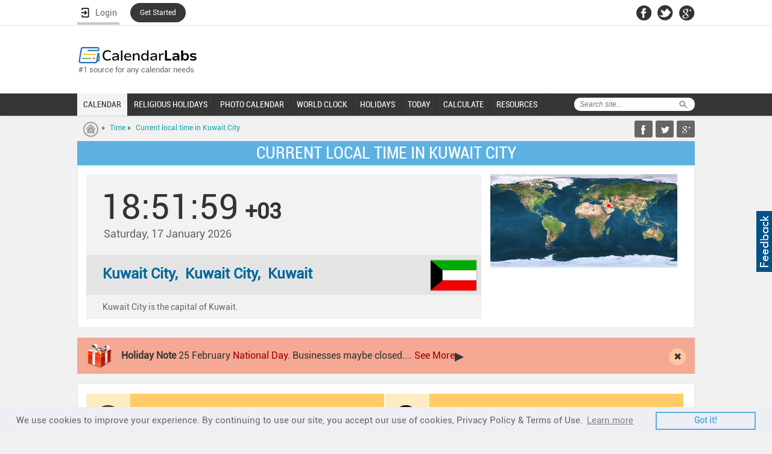

--- FILE ---
content_type: text/html; charset=UTF-8
request_url: https://www.calendarlabs.com/time/current-local-time-in-kuwait-city.html
body_size: 38571
content:

<!doctype html>
<html>
<head>
<meta charset="utf-8">
<meta name="viewport" content="width=device-width, initial-scale=1.0, maximum-scale=1.0, user-scalable=no" />
<title>Current Local Time in Kuwait City</title>
<meta name="description" content="Current local time in Kuwait City. Also find local time zone, travel information, nearest airport, currency of Kuwait City, Kuwait City, Kuwait">
<link rel="stylesheet" type="text/css" href="https://www.calendarlabs.com/css/style.css">
<!--[if IE]>
<script type="text/javascript" src="https://www.calendarlabs.com/js/html5.js"></script>
<![endif]-->
<script type="text/javascript">
function displayTime(millis,timezone)
{
    var date = new Date(millis);
	var innerHTML = prefixZeroIfNecessary(date.getUTCHours()) + ":" + prefixZeroIfNecessary(date.getUTCMinutes()) + ":" + prefixZeroIfNecessary(date.getUTCSeconds());
	document.getElementById('divDisplayTime').innerHTML = innerHTML + "<strong>"+timezone+"</strong>" ;
	setTimeout("displayTime(" + (millis + 1000) + ",'" + timezone + "')",1000);
}
function prefixZeroIfNecessary(number)
{
	return (number > 9) ? "" + number : "0" + number;
}
</script>
</head>
<body>
<script>(function(w,d,s,l,i){w[l]=w[l]||[];w[l].push({'gtm.start': new Date().getTime(),event:'gtm.js'});var f=d.getElementsByTagName(s)[0], j=d.createElement(s),dl=l!='dataLayer'?'&l='+l:'';j.async=true;j.src= 'https://www.googletagmanager.com/gtm.js?id='+i+dl;f.parentNode.insertBefore(j,f);})(window,document,'script','dataLayer','GTM-PPB9J2W');</script>
<noscript><iframe src="https://www.googletagmanager.com/ns.html?id=GTM-PPB9J2W" height="0" width="0" style="display:none;visibility:hidden"></iframe></noscript><div id="page">
  <div class="mobile-banner">
      <!-- gAd 320 -->
<script type="text/javascript">// <![CDATA[
function gAds(){
	(adsbygoogle = window.adsbygoogle || []).push({});
}
var width = window.innerWidth || document.documentElement.clientWidth;
if (width < 600) {
	document.write('<script async src="//pagead2.googlesyndication.com/pagead/js/adsbygoogle.js"><\/script>');
	document.write('<ins class="adsbygoogle" style="display:inline-block;width:320px;height:50px" data-ad-client="ca-pub-8541976882319229"      data-ad-slot="4803202079"></ins>');
	gAds();}
// ]]>
</script>  </div> 
  <!--Header Starts Here-->
<a href="/contact.php"><div style="position:absolute;  float: right; right: 0px; top:350px; margin: 0px; padding: 7px 3px; cursor: pointer; background-color: rgb(0, 83, 135); display: block; height: 87px; width: 20px; z-index: 10000;"><div style="margin: 0px; padding: 0px; width: 20px; height: 87px; background-image: url('/images/feedback.png');"></div></div></a>
<header>
    <div id="topnav">
        <div class="container">
            <div class="network">
                <ul>
                    <style>
    .ac {
        display: flex;
        flex-wrap: nowrap;
        flex-direction: column;
        position: relative;
        padding-top:3px !important;
        z-index: 1;
    }

    .ac-details {
        position: absolute;
        width: 250px;
        background: #fff;
        top: 100%;
        box-shadow: 3px 3px 6px #747474;
        display: none;
        /* padding: 0px 40px 5px 5px; */
    }

    .ac-details dl dt {
        padding: 0px 5px 0px 7px;
        border-right: none;
        font-weight: 700;
        font-size: 12px;
        width: 95%;
        color: #000;
    }

    .ac-details dl dt:hover {
        background-color: #000;
        padding: 0px 5px 0px 7px;
        width: 95%;
        color: #fff;
        cursor: pointer;
    }

    .hr {
        width: 100%;
        border-bottom: 1px solid #ccc;

    }

    .ac:hover .ac-details {
        display: block;
    }

    .ac-details.dl {
        background-image: url('../images/user.png');
        background-repeat: no-repeat;
        background-position: 7px 7px;
        ;
    }

    .ac-details dl:hover {
        background-image: url('../images/user-b.png') !important;
        background-repeat: no-repeat !important;
        background-position: 7px 7px !important;
    }

    .ac a span {
        width: 100%;
        float: left;
        font-size: 16px;
        display: flex;
        justify-content: space-between;
        align-items: baseline;
    }
    }

    #bm {
        color: #629b4d;
    }

    .ac a {
        color: #000;
        font-family: inherit !important;
        
        /* padding: 0px 0px 0px 0px !important; */
        padding: 8px 0px 8px 0px!important;
        border:none !important;
        font-weight: inherit !important;
        /* width: 120% !important; */
        background-image: url('../images/user.png');
        background-repeat: no-repeat;
        background-position: 7px 7px;
        display:block;
    }

 

    .ac a:hover {
        background-image: url('../images/user-b.png') !important;
        background-repeat: no-repeat !important;
        background-position: 7px 7px !important;
        padding: 8px;
        color: #fff;
    }

    dt.logout {
        padding: 0px !important;
        padding-left: 7px !important;
        padding-right: 7px !important;
        color: #000;
    }

    dt.logout:hover {
        color: #fff;
    }

    .ac-details dl dt{
        border: none !important;
        /* padding: 8px 8px 8px 10px!important; */
        width: 95% !important;
    }
   
    header .container{
        overflow:unset !important;
    }
    li.started{
        background: #383838   !important;
        border: none  !important;
        padding: 0px  !important;
        border-radius: 99em  !important;
        border: 1px  !important;
        margin-top: 5px;
    }
    li.started a{
        border: none !important;
        color: #fff !important;
        padding: 9px 16px 9px  !important;
        font-size: 12px;
    }
    dt a{
        float:none !important;
    }
</style>
    <li>
        
        <a href="#" class="login" id="login" style="display: flex;width: 70px;justify-content: space-around;" onClick="redirect(event)">
        <img src="/accounts/assets/img/login.png" alt="Login User" >
        <span>Login</span>
    </a>
    </li>
    <li class="started">
        <a href="/registration/" >Get Started</a>
    </li>

<script>
  function redirect(event){
        event.preventDefault();
        debugger;
        document.cookie = "xpath="+btoa(window.location.pathname)+";path=/";
        document.cookie  = "_cl_h=Login;path=/";
        window.location.href = "/login/";
        
    }
    function getStarted(event){
        event.preventDefault();
        debugger;
        document.cookie = "xpath="+btoa(window.location.pathname)+";path=/";
        document.cookie  = "_cl_h=Join CalendarLabs;path=/";
        window.location.href = "/login/";
        
    }
    function signingOut(event){
        debugger;
        window.location.href = "/accounts/logout.php?redirect_to="+window.location.href;
    }
</script>                </ul>
            </div>

            <div class="header-social">
                <ul>
                    <li><a href="https://facebook.com/CalendarLabs" class="fb-icon"></a></li>
                    <li><a href="https://twitter.com/calendarlabs" class="twitter-icon"></a></li>
                    <li><a href="https://plus.google.com/105197236504108476383" class="gplus-icon"></a></li>
                </ul>
            </div>
        </div>
    </div>
    <div class="container">
        <div class="main-header">
            <div id="logo"> <a href="/"><img src="https://www.calendarlabs.com/images/calendarlabs-logo.svg"  alt="Logo" width=" " height=" "></a>
                <p>#1 source for any calendar needs</p>
            </div>
            <div class="admain">
<script type="text/javascript">
var width = window.innerWidth || document.documentElement.clientWidth;
if (width >= 730) {document.write('<iframe src="/ads/adheaderLB.htm" width=728 height=90 title=ad longdesc=ad marginwidth=0 marginheight=0 hspace=0 vspace=0 frameborder=0 scrolling=no></iframe>');}
</script>
				<!--<iframe src="/ads/adheaderLB.htm" width=728 height=90 title=ad longdesc=ad marginwidth=0 marginheight=0 hspace=0 vspace=0 frameborder=0 scrolling=no></iframe>-->
            </div>
         </div>
    </div>
<!--    <script type="text/javascript">-->
<!--        //<![CDATA[-->
<!--        var adblock=true;-->
<!--        //]]>-->
<!--    </script>-->
<!--    <script type="text/javascript" src="/js/ads.js"></script>-->
<!--    <script type="text/javascript">-->
<!--        //<![CDATA[-->
<!--        if(adblock) {document.write('<div style="position:fixed;top:0;height:26px;width:100%;padding:8px;text-align:center;font-size:16px;background:rgb(255,255,204);background:rgba(255,255,204,0.95);color:#003399;border:1px solid orange;z-index:10010">It appears that you are using AdBlocking software. The cost of running this website is covered by advertisements. Please unblock to secure future of this site.</div>');}-->
<!--        //]]>-->
<!--    </script>-->
    <!--Header for Tablet Ends Here-->
</header>
<!--Header Ends Here-->
<!--Navigation Starts Here-->
    <nav> <a href="#" class='toggle-push-left' id='drop'></a>
        <div class="mobile-search-panel">
            <!--<div class="search2">
                <div class="search-bg">
                </div>
                <div class="searchtab">
						<form action="/search.php" id="cse-search-box">
						<input type="hidden" name="cx" value="005086401675520838592:mxl7b94mnik" />
						<input type="hidden" name="cof" value="FORID:9" />
						<input type="hidden" name="ie" value="UTF-8" />
						<input type="text"  name="q" class="search3" placeholder="Search site..." />
					</form>	
                </div>
            </div>-->
			<div class="search mobile-search">
				<form action="/search.php" id="cse-search-box">
				 <div class="searchtab">
				   <input type="hidden" name="cx" value="005086401675520838592:mxl7b94mnik">
				   <input type="hidden" name="cof" value="FORID:9">
				   <input type="hidden" name="ie" value="UTF-8">
				   <input type="text" name="q" placeholder="Search site...">
				 </div>
                <!--<input type="button"  class="searchicon" value=" "/>-->
                <input type="submit" class="searchicon" name="sa" value="Search">
                </form>    
            </div>			
            <a href="#">Cancel</a>
        </div>
        <div class="serachresponsive">
            <input type="button" class="searchicon2" value=" " />
        </div>
        <div id="logoresponsivemob"> <a href="/"><img src="https://www.calendarlabs.com/images/logo-mobile.png"  alt="Logo" width=" " height=" "></a> </div>
        <div class="container">
            <div class="search">
				<form action="/search.php" id="cse-search-box">
					<div class="searchtab">
							<input type="hidden" name="cx" value="005086401675520838592:mxl7b94mnik" />
							<input type="hidden" name="cof" value="FORID:9" />
							<input type="hidden" name="ie" value="UTF-8" />
							<input type="text" name="q"  placeholder="Search site..."/>
					</div>
                <!--<input type="button"  class="searchicon" value=" "/>-->
                <input type="submit"  class="searchicon"  name="sa" value="Search"/>
                </form>				
            </div>
            <div class="menu drpdwn" style="display:none; width: 68%; position: absolute;left: 12px;">
                <ul class="dropdown" style="display:block;">
                    <li style="width: auto;"><a href="/calendar-templates/">CALENDAR</a></li>
                    <li style="width: auto;"><a href="/holidays/religious/">RELIGIOUS HOLIDAYS</a></li>
                    <li style="width: auto;"><a href="/photo-calendar.php?utm_source=calendarlabs&utm_medium=web&utm_campaign=top_nav">PHOTO CALENDAR</a></li>
                    <li style="width: auto;" class="more remove"><a href="#"><span></span>MORE</a>
                        <ul  class="sub_menu">
                            <li style="width: auto;"><a href="/time/">WORLD CLOCK</a></li>
                            <li style="width: auto;"><a href="/holidays/">HOLIDAYS</a></li>
                            <li ><a href="/today/">TODAY</a></li>
                            <link rel="stylesheet" type="text/css" href="https://www.calendarlabs.com/css/ext-menu.css">
    <li class="ext sub-navigation blog-icon">    
        <a>CALCULATE</a>
        <div class="ext-details">          
            <ul>               
                <li id="ue"><a href="https://www.calendarlabs.com/working-days">Working Days</a></li>                                
                <li id="ue"><a href="https://www.calendarlabs.com/bank-working-days">Bank Buisness Days Calculator</a></li>                                
                <li id="ue"><a href="https://www.calendarlabs.com/market-business-days">Market Working Days Calculator</a></li>   
                <li id="ue"><a href="https://www.calendarlabs.com/post-office-working-days" style="line-height:18px">Post Office Business Days Calculator</a></li>   
                <li id="ue"><a href="https://www.calendarlabs.com/julian-date-converter">Julian Date Converter</a></li>   
                <li id="ue"><a href="https://www.calendarlabs.com/hebrew-date-converter">Hebrew Date Converter</a></li>   
                <li id="ue"><a href="https://www.calendarlabs.com/day-counter">Days Calculator</a></li>   
                <li id="ue"><a href="https://www.calendarlabs.com/date-calculator">Date Calculator</a></li>
                <li id="ue"><a href="https://www.calendarlabs.com/age-calculator">Age Calculator</a></li>   
            </ul>
        </div>      
    </li>

    <li class="ext sub-navigation blog-icon">
        <a href="/">RESOURCES</a>
        <div href="/" class="ext-details">          
            <ul>               
                <li id="ue"><a href="https://www.calendarlabs.com/calendars-at-work">Calendars At Work</a></li>                                
                <li id="ue"><a href="https://www.calendarlabs.com/couples-who-schedule-sex">Couples Who Schedule Sex</a></li>                                
                <li id="ue"><a href="https://www.calendarlabs.com/time-off-report">Time Off Report</a></li>
                <li id="ue"><a href="https://www.calendarlabs.com/working-during-holidays">Can We Afford a Day Off?</a></li>                                
            </ul>
        </div>      
    </li>
                        </ul>
                    </li>
                </ul>

            </div>
            <!--edited by s-->
            <div class="searchresponsive2">
                <!--<input type="text" class="search3" placeholder="Search Here ..."/>-->
                <form action="/search.php" id="cse-search-box">
                    <input type="hidden" name="cx" value="005086401675520838592:mxl7b94mnik" />
                    <input type="hidden" name="cof" value="FORID:9" />
                    <input type="hidden" name="ie" value="UTF-8" />
                    <input type="text"  name="q" class="search3" placeholder="Search site..." />
                </form>				
            </div>
            <div class="for-ie">
                <div class="menu1 push-menu-left push-mobile">
                    <ul>
						<li class="first home-icon"><a href="/"><strong>Home</strong></a></li>
                        <li class="sub-navigation calendar"><a href="#">Web Calendar</a>
							<ul>
                              <li><a href="/online-calendar/">Online Calendar</a></li>
                              <li><a href="/astrology-calendar.php">Astrology Calendar</a></li>
							  <li><a href="/ical-calendar/">iCal Calendar</a></li>
							  <li><a href="/printable-calendar.php">Printable Calendar</a></li>
							  <li><a href="/pdf-calendar/">PDF Calendar</a></li>
							  <li><a href="/blank-calendar/">Blank Calendar</a></li>
                          </ul>
						</li>
                        <li class="sub-navigation photo"><a href="#">Photo Calendar</a>
                            <ul>
                                <li><a href="/wallpaper/">Wallpaper</a></li>
                                <li><a href="/photo-calendar.php?utm_source=calendarlabs&utm_medium=mobile&utm_campaign=side_nav">Photo Calendar</a></li>
                            </ul>
                        </li>
                        <li class="sub-navigation religious-icon"><a href="#">Religious Calendar</a>
                          <ul>
                              <li><a href="/hindu-calendar">Hindu Festivals</a></li>
                              <li><a href="/christian-calendar">Christian Festivals</a></li>
                              <li><a href="/islamic-calendar">Islamic Festivals</a></li>
                              <li><a href="/jewish-calendar">Jewish Festivals</a></li>
                              <li><a href="/sikh-calendar">Sikh Festivals</a></li>
                              <li><a href="/buddhist-calendar">Buddhist Festivals</a></li>
                          </ul>
                        </li>
                        <li class="sub-navigation calendar"><a href="/calendar-templates/">Calendar Templates</a>
                            <ul>
                                <li><a href="/2026-calendar-templates">2026 Calendar</a></li>
                                <li><a href="/accounting-calendar/">Accounting Calendar</a></li>
                                <li><a href="/business-calendar/">Business Calendar</a></li>
                                <li><a href="/fiscal-calendar/">Fiscal Calendar</a></li>
                                <li><a href="/school-calendar/">School Calendar</a></li>
                                <li><a href="/julian-calendar/">Julian Calendar</a></li>
                                <li><a href="/family-calendar/">Family Calendar</a></li>
                                <li><a href="/daily-planner/">Daily Planner</a></li>
                            </ul>
                        </li>
                        <li class="icon local"><a href="/time/">World Clock</a></li>
                        <li class="sub-navigation holidays-icon"><a href="/holidays/">Holidays</a>
                            <ul>
                                <li><a href="/holidays/countries/">Country Holidays</a></li>
                                <li><a href="/holidays/countries/national-day/">National Holidays</a></li>
                                <li><a href="/bank-holidays/">Bank Holidays</a></li>
                                <li><a href="/market-holidays/">Market Holidays</a></li>
                            </ul>
                        </li>
<!--                        <li class="icon holidays-icon"><a href="/holidays/2018">Holidays</a></li>-->
                        <li class="icon calendar"><a href="/today/">Today</a></li>
                        <!-- <link rel="stylesheet" type="text/css" href="/css/ext-menu.css"> -->
    <li class="ext sub-navigation blog-icon">    
        <a>Calculate</a>
        <!-- <div class="ext-details">           -->
            <ul>               
                <li id="ue"><a href="https://www.calendarlabs.com/working-days">Working Days</a></li>                                
                <li id="ue"><a href="https://www.calendarlabs.com/bank-working-days">Bank Buisness Days Calculator</a></li>                                
                <li id="ue"><a href="https://www.calendarlabs.com/market-business-days">Market Working Days Calculator</a></li>   
                <li id="ue"><a href="https://www.calendarlabs.com/post-office-working-days" style="line-height:18px">Post Office Business Days Calculator</a></li>   
                <li id="ue"><a href="https://www.calendarlabs.com/julian-date-converter">Julian Date Converter</a></li>   
                <li id="ue"><a href="https://www.calendarlabs.com/hebrew-date-converter">Hebrew Date Converter</a></li>   
                <li id="ue"><a href="https://www.calendarlabs.com/date-calculator">Date Calculator</a></li>   
                <li id="ue"><a href="https://www.calendarlabs.com/day-counter">Days Calculator</a></li>   
                <li id="ue"><a href="https://www.calendarlabs.com/date-calculator">Date Calculator</a></li>
                <li id="ue"><a href="https://www.calendarlabs.com/age-calculator">Age Calculator</a></li>   
            </ul>
        <!-- </div>       -->
    </li>
   
    <li class="ext sub-navigation blog-icon">
        <a href="/">Resources</a>
        <div href="/" class="ext-details">          
            <ul>               
                <li id="ue"><a href="https://www.calendarlabs.com/calendars-at-work">Calendars At Work</a></li>                                
                <li id="ue"><a href="https://www.calendarlabs.com/couples-who-schedule-sex">Couples Who Schedule Sex</a></li>                                
                <li id="ue"><a href="https://www.calendarlabs.com/time-off-report">Time Off Report</a></li>
                <li id="ue"><a href="https://www.calendarlabs.com/working-during-holidays">Can We Afford a Day Off?</a></li>                                
            </ul>
        </div>      
    </li>
                    </ul>
                </div>
            </div>
            <div class="menu mobile">
                <ul>
                    <li><a href="/calendar-templates/" class="active">CALENDAR</a></li>
                    <li><a href="/holidays/religious/" >RELIGIOUS HOLIDAYS</a></li>
                    <li><a href="/photo-calendar.php?utm_source=calendarlabs&utm_medium=web&utm_campaign=top_nav" >PHOTO CALENDAR</a></li>
                    <li><a href="/time/" >WORLD CLOCK</a></li>
                    <li><a href="/holidays/" >HOLIDAYS</a></li>
                    <li><a href="/today/" >TODAY</a></li>
                    <link rel="stylesheet" type="text/css" href="https://www.calendarlabs.com/css/ext-menu.css">
    <li class="ext sub-navigation blog-icon">    
        <a>CALCULATE</a>
        <div class="ext-details">          
            <ul>               
                <li id="ue"><a href="https://www.calendarlabs.com/working-days">Working Days</a></li>                                
                <li id="ue"><a href="https://www.calendarlabs.com/bank-working-days">Bank Buisness Days Calculator</a></li>                                
                <li id="ue"><a href="https://www.calendarlabs.com/market-business-days">Market Working Days Calculator</a></li>   
                <li id="ue"><a href="https://www.calendarlabs.com/post-office-working-days" style="line-height:18px">Post Office Business Days Calculator</a></li>   
                <li id="ue"><a href="https://www.calendarlabs.com/julian-date-converter">Julian Date Converter</a></li>   
                <li id="ue"><a href="https://www.calendarlabs.com/hebrew-date-converter">Hebrew Date Converter</a></li>   
                <li id="ue"><a href="https://www.calendarlabs.com/day-counter">Days Calculator</a></li>   
                <li id="ue"><a href="https://www.calendarlabs.com/date-calculator">Date Calculator</a></li>
                <li id="ue"><a href="https://www.calendarlabs.com/age-calculator">Age Calculator</a></li>   
            </ul>
        </div>      
    </li>

    <li class="ext sub-navigation blog-icon">
        <a href="/">RESOURCES</a>
        <div href="/" class="ext-details">          
            <ul>               
                <li id="ue"><a href="https://www.calendarlabs.com/calendars-at-work">Calendars At Work</a></li>                                
                <li id="ue"><a href="https://www.calendarlabs.com/couples-who-schedule-sex">Couples Who Schedule Sex</a></li>                                
                <li id="ue"><a href="https://www.calendarlabs.com/time-off-report">Time Off Report</a></li>
                <li id="ue"><a href="https://www.calendarlabs.com/working-during-holidays">Can We Afford a Day Off?</a></li>                                
            </ul>
        </div>      
    </li>
                </ul>
            </div>
        </div>
    </nav>
<!--Nav Ends Here-->  <div id="breadcrumb">
    <div class="container">
      <div class="breadcrumb-list">
        <p><a href="/" class="first-crumb"></a> &raquo; <a href="/time/">Time</a> &raquo; <a href="current-local-time-in-kuwait-city.html">Current local time in Kuwait City</a>
        <p> 
      </div>
        <!--share button content -->
<script language="javascript">function AddTo(s){wu=window.location.href;wt=document.title;if (s=='Favourites'){if (window.sidebar){window.sidebar.addPanel(wt,wu,"");} else if( window.external ){if(window.ActiveXObject) { window.external.AddFavorite( wu,wt); } else { alert('Press ctrl+D to bookmark (Command+D for macs) after you click Ok'); }}else if(window.opera && window.print) { alert('Press ctrl+D to bookmark (Command+D for macs) after you click Ok');}else{ alert('Press ctrl+D to bookmark (Command+D for macs) after you click Ok');}}else{u="/bm.php?s="+s+"&u="+encodeURIComponent(wu)+"&t="+encodeURIComponent(wt);w=window.open(u,'Social');}}</script>
<div class="addthis"> 
<!--	<img src="/images/share-button.png" alt="Share Button" width=" " height=" ">  -->
<!--
	  <div><iframe src="//www.facebook.com/plugins/like.php?href=http%3A%2F%2Fwww.facebook.com%2Fdogscope&amp;send=false&amp;layout=button_count&amp;width=90&amp;show_faces=false&amp;action=like&amp;colorscheme=light&amp;font&amp;height=21" scrolling="no" frameborder="0" style="border:none; overflow:hidden; width:90px; height:21px;" allowTransparency="true"></iframe></div>
		<div  style="margin-top:-23px;margin-left:89px;width:70px;"><g:plusone></g:plusone></div>
	  <div  style="margin-top:-22px;margin-left:170px;width:70px;"><a href="https://twitter.com/share" class="twitter-share-button">Tweet</a>
	<script>!function(d,s,id){var js,fjs=d.getElementsByTagName(s)[0];if(!d.getElementById(id)){js=d.createElement(s);js.id=id;js.src="//platform.twitter.com/widgets.js";fjs.parentNode.insertBefore(js,fjs);}}(document,"script","twitter-wjs");</script></div>  
	-->
	<div class="share-buttons">
        <ul>
            <li class="fb-share"><a href="javascript:AddTo('Facebook');"></a></li>
            <li class="twitter-share"><a href="javascript:AddTo('Twitter');"></a></li>
            <li class="gplus-share"><a href="javascript:AddTo('Googleplus');"></a></li>
        </ul>
    </div>
</div>
</div>    </div>
  </div>

  <section>
  <div class="container"> 
    <!--content starts here-->
    <h1 class="title">CURRENT LOCAL TIME IN KUWAIT CITY</h1>
    <div class="content-row"> 
      <!--clock content here-->
      <div class="clock-block">
        <div class="time-reading">
			<div id="divDisplayTime"><script language='javascript'>displayTime(1768675916000,'+03');</script></div>
								<span>&nbsp;Saturday, 17 January 2026</span> </div>
        <div class="country-name"><strong>
		Kuwait City&#44;&nbsp; Kuwait City&#44;&nbsp; Kuwait		</strong> <span class="flag">
		<!--<img src="/images/time-flag.gif" width="78" height="51" alt="flag">-->
<img src='images/country/kuwait.jpg' height='51' width='78' alt=' Kuwait-flag'>		
		</span> </div>
        <p>Kuwait City is the capital of Kuwait.</p>
      </div>
      <div class="location-map">
        <div> <!--<a href="#"><img src="/images/map.gif" width="310" height="155" alt="map"></a>-->
		<img  src='images/map/kuwaitcity-loc.jpg' width='310' height='155' alt='Kuwait City location'>			
		</div>
        <!--<div class="change-country">
          <label>Change Country / City:</label>
          <input type="text">
          <input type="submit" value="Search">
        </div>-->
      </div>
    </div>
    <span class="spacer"></span> 
	
  <div class="holiday-alert"><img src="/images/holidy-icon.png" width="44" height="42" alt="holiday alert"> <strong>Holiday Note </strong>25 February <a href='/holidays/kuwait/national-day.php'>National Day</a>. Businesses maybe closed.... <a href='/holidays/kuwait/national-day.php'>See More</a><span class="see-more">&#9656;</span><div id="close-btn">&#10006;</div></div><span class="spacer"></span>		
<!-- <div class="holiday-alert"><img src="/images/holidy-icon.png" width="44" height="42" alt="holiday alert"> <strong>Holiday Note:</strong> 07 Sep, <a href="#">Onam</a>. Businesses maybe closed.... <a href="#">See More</a><span class="see-more">&#9656;</span>
    <div id="close-btn">&#10006;</div>
    </div>
    <span class="spacer"></span>--> 	
  
    <!--Time Zones-->
    <div class="content-row">
      <ul class="time-zones">
        <li><span class="time-icon">&nbsp;</span>
          <div> <strong>Time Zone</strong><span><!--CEST (Central European Summer Time) UTC/GMT +2 hours-->
		  <a href='time-zone.php#asiaAST'>AST</a>
																			&nbsp;&#45;&nbsp;Arabia Standard Time				<br>UTC/GMT +3:00 Hours		  </span> 
		</div>
        </li>
        <li><span class="time-icon time-icon2">&nbsp;</span>
          <div class="timejone-title"> <strong>DST ends</strong>
                                <span>No known DST-adjustments for this year</span>
              				
		</div>
        </li>
        <li><span class="time-icon time-icon2"> </span>
          <div> <strong>DST started</strong>
                          <span>No known DST-adjustments for this year</span>
          		  
		  </div>
        </li>
        <li><span class="time-icon time-icon3"></span>
          <div class="timejone-title"> <strong>Difference</strong> 
		  <!--<span>3 : 30 hours behind Hyderabad</span>-->
<span>09:00 ahead Chicago</span>		  
		  </div>
        </li>
      </ul>
    </div>
    <span class="spacer"></span>
    <div class="content-row cities-list">
      <h2>Local time for other cities in <strong> Kuwait</strong></h2>
      <ul>
<!--        <li><a href="#">Aalborg</a></li>
        <li><a href="#">Århus</a></li>
        <li><a href="#" class="active">Esbjerg</a></li>
        <li><a href="#">Odense</a></li>
        <li><a href="#">Randers</a></li>
        <li><a href="#">Roskilde</a></li> -->
		<li>No other major cities found.</li>		
      </ul>
    </div>
    <span class="spacer"></span>
    <div class="content-row details-block">
      <ul>
        <li class="airport-icon first"><strong>Airport :</strong>Kuwait  International Airport</li>
        <li class="lat-icon"><strong>Lat/long :</strong>29&deg;20&prime;&nbsp;North / 48&deg;00&prime;&nbsp;East</li>
        <li class="currency-icon"><strong>Currency :</strong>Kuwaiti Dinar (kwd) </li>
      </ul>
      <span class="content-divider">&nbsp;</span>
      <ul>
        <li class="languages-icon first"><strong>Languages :</strong>Arabic</li>
        <li class="dail-icon"><strong>Dial Codes :</strong>Country +965</li>
        <li class="dail-icon device-last"><strong>City Codes :</strong></li>
      </ul>
    </div>

  <span class="spacer"></span>
<div class="content-row holidays-upcoming">
  <h3>Upcoming Holidays in Kuwait City</h3>
  <ul class="holidays-upcominglist">
<!--<li><strong><a href="#">Christmas Eve</a></strong> <span>24 December</span>, Copenhagen, Denmark</li>
	<li><strong><a href="#">Christmas Day</a></strong> <span>25 December</span>, Copenhagen, Denmark</li>
	<li><strong><a href="#">Christmas Day</a></strong> <span>25 December</span>, Copenhagen, Denmark</li>
	<li><strong><a href="#">Boxing Day</a></strong> <span>26 December</span>, Copenhagen, Denmark</li>-->
<li><strong><a href='/holidays/kuwait/national-day.php'>National Day</a></strong><span>25 February</span>, Kuwait City,  Kuwait</li><li><strong><a href='/holidays/kuwait/liberation-day.php'>Liberation Day</a></strong><span>26 February</span>, Kuwait City,  Kuwait</li><li><strong><a href='/holidays/singapore/hari-raya-puasa.php'>Eid-al-Fitr</a></strong><span>20 March</span>, Kuwait City,  Kuwait</li><li><strong><a href='/holidays/singapore/hari-raya-puasa.php'>Eid-al-Fitr Holiday</a></strong><span>21 March</span>, Kuwait City,  Kuwait</li>  </ul>
  <div class="holidays-ad"> 
		<!--<a href="#"><img src="/images/holidays-ad.jpg" alt="img"></a>
	<div class="location-with-time"><strong>boxing day</strong> 26 sept, denmark</div>-->
	<a href="/holidays/kuwait/national-day.php"><img src="/images/holidays-ad.jpg" alt="National Day"></a><div class="location-with-time"><strong>National Day</strong> 25 February, Kuwait City</div>  </div>
</div>  <span class="spacer"></span>
<div class="services services-current-local">
    <h2><span>The 1 largest cities in India</span></h2>

    <div class="cloud">
            </div>
</div>       

  </div>
</div>
<!--Container Ends Here-->
</section>
<!--Section Ends Here--> 
<!--Footer Starts Here-->
  <footer>
    <div class="footer-links">
        <div class="container">
            <div class="footer-social">
                <h5>Social Media</h5>
                <ul>
                    <li><a href="https://facebook.com/calendarlabs" class="fb-icon"></a></li>
                    <li><a href="https://twitter.com/calendarlabs" class="twitter-icon"></a></li>
                    <li><a href="https://plus.google.com/105197236504108476383" class="gplus-icon"></a></li>
                </ul>
            </div>
            <div class="footer-divider"></div>
            <div class="links1">
                <h5>CalendarLabs</h5>
                <ul class="leftlinks">
                    <li><a href="/faq.php">FAQ</a></li>
                    <li><a href="/contact.php">Contact Us</a></li>
                    <li><a href="/sitemap.php">Site Map</a></li>
                </ul>
                <ul class="rightlinks">
                    <!--<li><a href="#">About Us</a></li>-->
                    <li><a href="/privacy.php">Privacy Policy</a></li>
                    <li><a href="/disclaimer.php">Terms &amp; Disclaimer</a></li>
                </ul>
            </div>
            <div class="footer-divider"></div>
            <div class="links2">
                <h5>Categories</h5>
                <ul class="leftlinks">
                    <li><a href="/astrology-calendar.php">Astrology</a></li>
                    <li><a href="/">Calendar</a></li>
                    <li><a href="/time/">Local Time</a></li>
                </ul>
                <ul class="rightlinks">
                    <li><a href="/calendars/web-content/free-blog-website-content.php">Widgets</a></li>
                    <li><a href="/wallpaper/">Wallpaper</a></li>
                    <li><a href="/holidays/">Holidays</a></li>
                </ul>
            </div>
            <div class="footer-divider"></div>
            <div class="links3">
                <h5> Sister Websites</h5>
                <ul class="leftlinks">
                    <li><a href="https://www.quotesfriend.com" rel="nofollow" target="_blank">Quotes Friend</a></li>
                    <li><a href="https://www.dogscope.com" rel="nofollow" target="_blank">Dog Scope</a></li>
                </ul>
            </div>
        </div>
    </div>
    <div class="copyrights">
        <div class="container">
            <p>&copy; 2026 Calendar Labs. All Rights Reserved.</p>
            <a href="/"><img src="https://www.calendarlabs.com/images/logo-mobile.png" alt="Footer Logo" width="183" height="24"></a></div>
    </div>
    <script src="https://www.calendarlabs.com/js/Calendar.js" type="text/javascript"></script>
    <script src="https://www.calendarlabs.com/js/EventsCalendar.js" type="text/javascript"></script>
    <script src="https://www.calendarlabs.com/js/CalendarList.js" type="text/javascript"></script>
</footer>  
</div>
<!--<div class="footer-mobile">
    <div class="share-buttons">
        <ul>
            <li class="fb-share"><a href="#">share</a></li>
            <li class="twitter-share"><a href="#">Tweet</a></li>
            <li class="gplus-share"><a href="#">share</a></li>
        </ul>
    </div>
</div>--><!--Page Ends Here--> 
<script src="https://www.calendarlabs.com/js/jquery-1.7.1.min.js" type="text/javascript"></script>
<script src="https://www.calendarlabs.com/js/main.js" type="text/javascript"></script>
<script type="text/javascript">
    (function() {
        var po = document.createElement('script'); po.type = 'text/javascript'; po.async = true;
        po.src = 'https://apis.google.com/js/plusone.js';
        var s = document.getElementsByTagName('script')[0]; s.parentNode.insertBefore(po, s);
    })();
</script>
<script type="text/javascript">
    window._mNHandle = window._mNHandle || {};
    window._mNHandle.queue = window._mNHandle.queue || [];
    medianet_versionId = "3161199";
        (function() {
        var sct = document.createElement("script"),
        winObj = window.top || window,
        sctHl = winObj.document.getElementsByTagName("script")[0];
        sct.type = "text/javascript";
        sct.src = 'https://contextual.media.net/einslmedianet.js?cid=8CUM2ASN1&crid=599534202&size=641x481';
        sct.async = "async";
        sctHl.parentNode.insertBefore(sct, sctHl);
    })();
</script><!--<link rel="stylesheet" type="text/css" href="--><!--/css/cookieconsent.min.css" />-->
<script async src="https://www.calendarlabs.com/js/cookieconsent.min.js"></script>
<script>
    window.addEventListener("load", function(){
        window.cookieconsent.initialise({
            "palette": {
                "popup": {
                    "background": "#edeff5",
                    "text": "#66676b"
                },
                "button": {
                    "background": "transparent",
                    "text": "#5dade2",
                    "border": "#5dade2"
                }
            },
            "content": {
                "message": "We use cookies to improve your experience. By continuing to use our site, you accept our use of cookies, Privacy Policy &amp; Terms of Use.",
                "href": "https://www.calendarlabs.com/privacy.php"
            }
        })});
</script><div id="ad9">
<script type="text/javascript" language="javascript">// <![CDATA[
var width = window.innerWidth || document.documentElement.clientWidth;
if (width >= 1600) {
	document.write('<script async src="//live.primis.tech/live/liveView.php?s=111842"><\/script>');
} // ]]>
</script>
</div> </body>
</html>